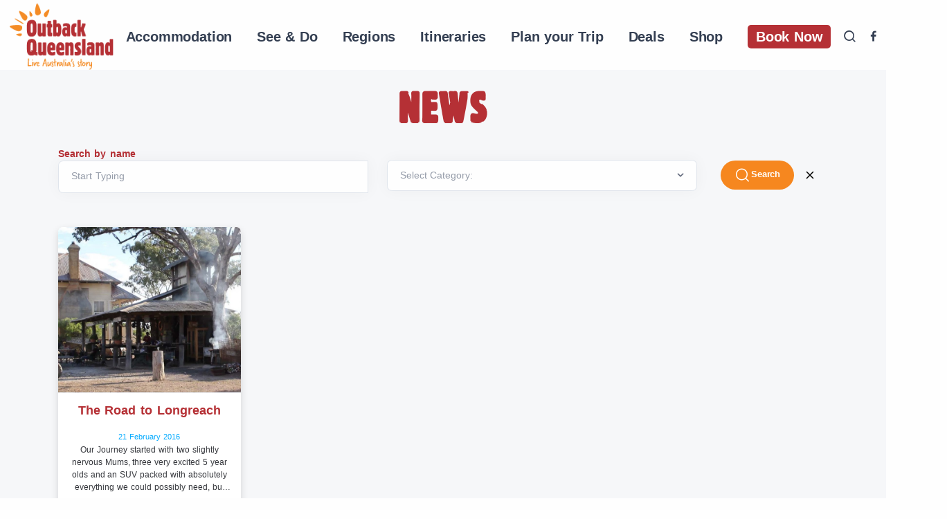

--- FILE ---
content_type: text/html; charset=UTF-8
request_url: https://www.outbackqueensland.com.au/tag/maps/
body_size: 9656
content:
<!doctype html>
<html class="no-js" lang="en-AU">

<head>
    <title>Outback Queensland Maps Archives - Outback Queensland </title>
    <meta charset="UTF-8">
    <meta http-equiv="X-UA-Compatible" content="IE=edge" />
    <meta name="viewport" content="width=device-width,initial-scale=1.0,maximum-scale=1" />
    <meta name="author" content="zoik">
    <link rel="apple-touch-icon" href="https://www.outbackqueensland.com.au/wp-content/themes/zoik/assets/apple-icon-touch.png">
    <link rel="icon" href="https://www.outbackqueensland.com.au/wp-content/themes/zoik/assets/favicon.png">
    <!-- Cart gadget domain config -->
    <script>
    window.BE_gadget_subdomains_config = {
        "outbackqueensland.com.au": ".outbackqueensland.com.au",
        "www.outbackqueensland.com.au": ".outbackqueensland.com.au",
        "book.outbackqueensland.com.au": ".outbackqueensland.com.au",
    };
    </script>
    <meta name='robots' content='index, follow, max-image-preview:large, max-snippet:-1, max-video-preview:-1' />

	<!-- This site is optimized with the Yoast SEO plugin v26.5 - https://yoast.com/wordpress/plugins/seo/ -->
	<link rel="canonical" href="https://www.outbackqueensland.com.au/tag/maps/" />
	<meta property="og:locale" content="en_US" />
	<meta property="og:type" content="article" />
	<meta property="og:title" content="Maps Archives - Outback Queensland" />
	<meta property="og:url" content="https://www.outbackqueensland.com.au/tag/maps/" />
	<meta property="og:site_name" content="Outback Queensland" />
	<meta name="twitter:card" content="summary_large_image" />
	<script type="application/ld+json" class="yoast-schema-graph">{"@context":"https://schema.org","@graph":[{"@type":"CollectionPage","@id":"https://www.outbackqueensland.com.au/tag/maps/","url":"https://www.outbackqueensland.com.au/tag/maps/","name":"Maps Archives - Outback Queensland","isPartOf":{"@id":"https://www.outbackqueensland.com.au/#website"},"primaryImageOfPage":{"@id":"https://www.outbackqueensland.com.au/tag/maps/#primaryimage"},"image":{"@id":"https://www.outbackqueensland.com.au/tag/maps/#primaryimage"},"thumbnailUrl":"https://www.outbackqueensland.com.au/wp-content/uploads/2023/04/mitchell-camp-kitchen-1024x576-1.jpg","breadcrumb":{"@id":"https://www.outbackqueensland.com.au/tag/maps/#breadcrumb"},"inLanguage":"en-AU"},{"@type":"ImageObject","inLanguage":"en-AU","@id":"https://www.outbackqueensland.com.au/tag/maps/#primaryimage","url":"https://www.outbackqueensland.com.au/wp-content/uploads/2023/04/mitchell-camp-kitchen-1024x576-1.jpg","contentUrl":"https://www.outbackqueensland.com.au/wp-content/uploads/2023/04/mitchell-camp-kitchen-1024x576-1.jpg","width":1024,"height":576},{"@type":"BreadcrumbList","@id":"https://www.outbackqueensland.com.au/tag/maps/#breadcrumb","itemListElement":[{"@type":"ListItem","position":1,"name":"Home","item":"https://www.outbackqueensland.com.au/"},{"@type":"ListItem","position":2,"name":"Maps"}]},{"@type":"WebSite","@id":"https://www.outbackqueensland.com.au/#website","url":"https://www.outbackqueensland.com.au/","name":"Outback Queensland","description":"Live Australia&#039;s Story","potentialAction":[{"@type":"SearchAction","target":{"@type":"EntryPoint","urlTemplate":"https://www.outbackqueensland.com.au/?s={search_term_string}"},"query-input":{"@type":"PropertyValueSpecification","valueRequired":true,"valueName":"search_term_string"}}],"inLanguage":"en-AU"}]}</script>
	<!-- / Yoast SEO plugin. -->


<link rel="alternate" type="application/rss+xml" title="Outback Queensland &raquo; Maps Tag Feed" href="https://www.outbackqueensland.com.au/tag/maps/feed/" />
<!-- ADD HEADER SCRIPT -->
<!-- Google Tag Manager -->
<script>
(function(w, d, s, l, i) {
    w[l] = w[l] || [];
    w[l].push({
        'gtm.start': new Date().getTime(),
        event: 'gtm.js'
    });
    var f = d.getElementsByTagName(s)[0],
        j = d.createElement(s),
        dl = l != 'dataLayer' ? '&l=' + l : '';
    j.async = true;
    j.src =
        'https://www.googletagmanager.com/gtm.js?id=' + i + dl;
    f.parentNode.insertBefore(j, f);
})(window, document, 'script', 'dataLayer', 'GTM-NVBGL5K');
</script>
<!-- End Google Tag Manager -->
<!-- Meta Pixel Code -->
<script>
! function(f, b, e, v, n, t, s) {
    if (f.fbq) return;
    n = f.fbq = function() {
        n.callMethod ?
            n.callMethod.apply(n, arguments) : n.queue.push(arguments)
    };
    if (!f._fbq) f._fbq = n;
    n.push = n;
    n.loaded = !0;
    n.version = '2.0';
    n.queue = [];
    t = b.createElement(e);
    t.async = !0;
    t.src = v;
    s = b.getElementsByTagName(e)[0];
    s.parentNode.insertBefore(t, s)
}(window, document, 'script',
    'https://connect.facebook.net/en_US/fbevents.js');
fbq('init', '355067891690653');
fbq('track', 'PageView');
</script>
<noscript><img height="1" width="1" style="display:none"
        src="https://www.facebook.com/tr?id=355067891690653&ev=PageView&noscript=1" /></noscript>
<!-- End Meta Pixel Code -->

<style id='wp-img-auto-sizes-contain-inline-css' type='text/css'>
img:is([sizes=auto i],[sizes^="auto," i]){contain-intrinsic-size:3000px 1500px}
/*# sourceURL=wp-img-auto-sizes-contain-inline-css */
</style>

<link rel='stylesheet' id='wp-block-library-css' href='https://www.outbackqueensland.com.au/wp-includes/css/dist/block-library/style.min.css' type='text/css' media='all' />
<style id='wp-block-heading-inline-css' type='text/css'>
h1:where(.wp-block-heading).has-background,h2:where(.wp-block-heading).has-background,h3:where(.wp-block-heading).has-background,h4:where(.wp-block-heading).has-background,h5:where(.wp-block-heading).has-background,h6:where(.wp-block-heading).has-background{padding:1.25em 2.375em}h1.has-text-align-left[style*=writing-mode]:where([style*=vertical-lr]),h1.has-text-align-right[style*=writing-mode]:where([style*=vertical-rl]),h2.has-text-align-left[style*=writing-mode]:where([style*=vertical-lr]),h2.has-text-align-right[style*=writing-mode]:where([style*=vertical-rl]),h3.has-text-align-left[style*=writing-mode]:where([style*=vertical-lr]),h3.has-text-align-right[style*=writing-mode]:where([style*=vertical-rl]),h4.has-text-align-left[style*=writing-mode]:where([style*=vertical-lr]),h4.has-text-align-right[style*=writing-mode]:where([style*=vertical-rl]),h5.has-text-align-left[style*=writing-mode]:where([style*=vertical-lr]),h5.has-text-align-right[style*=writing-mode]:where([style*=vertical-rl]),h6.has-text-align-left[style*=writing-mode]:where([style*=vertical-lr]),h6.has-text-align-right[style*=writing-mode]:where([style*=vertical-rl]){rotate:180deg}
/*# sourceURL=https://www.outbackqueensland.com.au/wp-includes/blocks/heading/style.min.css */
</style>
<style id='wp-block-paragraph-inline-css' type='text/css'>
.is-small-text{font-size:.875em}.is-regular-text{font-size:1em}.is-large-text{font-size:2.25em}.is-larger-text{font-size:3em}.has-drop-cap:not(:focus):first-letter{float:left;font-size:8.4em;font-style:normal;font-weight:100;line-height:.68;margin:.05em .1em 0 0;text-transform:uppercase}body.rtl .has-drop-cap:not(:focus):first-letter{float:none;margin-left:.1em}p.has-drop-cap.has-background{overflow:hidden}:root :where(p.has-background){padding:1.25em 2.375em}:where(p.has-text-color:not(.has-link-color)) a{color:inherit}p.has-text-align-left[style*="writing-mode:vertical-lr"],p.has-text-align-right[style*="writing-mode:vertical-rl"]{rotate:180deg}
/*# sourceURL=https://www.outbackqueensland.com.au/wp-includes/blocks/paragraph/style.min.css */
</style>
<style id='global-styles-inline-css' type='text/css'>
:root{--wp--preset--aspect-ratio--square: 1;--wp--preset--aspect-ratio--4-3: 4/3;--wp--preset--aspect-ratio--3-4: 3/4;--wp--preset--aspect-ratio--3-2: 3/2;--wp--preset--aspect-ratio--2-3: 2/3;--wp--preset--aspect-ratio--16-9: 16/9;--wp--preset--aspect-ratio--9-16: 9/16;--wp--preset--color--black: #23272f;--wp--preset--color--cyan-bluish-gray: #abb8c3;--wp--preset--color--white: #ffffff;--wp--preset--color--pale-pink: #f78da7;--wp--preset--color--vivid-red: #cf2e2e;--wp--preset--color--luminous-vivid-orange: #ff6900;--wp--preset--color--luminous-vivid-amber: #fcb900;--wp--preset--color--light-green-cyan: #7bdcb5;--wp--preset--color--vivid-green-cyan: #00d084;--wp--preset--color--pale-cyan-blue: #8ed1fc;--wp--preset--color--vivid-cyan-blue: #0693e3;--wp--preset--color--vivid-purple: #9b51e0;--wp--preset--color--orange: #cd6321;--wp--preset--color--redochre: #be1e2d;--wp--preset--color--green: #69C41B;--wp--preset--gradient--vivid-cyan-blue-to-vivid-purple: linear-gradient(135deg,rgb(6,147,227) 0%,rgb(155,81,224) 100%);--wp--preset--gradient--light-green-cyan-to-vivid-green-cyan: linear-gradient(135deg,rgb(122,220,180) 0%,rgb(0,208,130) 100%);--wp--preset--gradient--luminous-vivid-amber-to-luminous-vivid-orange: linear-gradient(135deg,rgb(252,185,0) 0%,rgb(255,105,0) 100%);--wp--preset--gradient--luminous-vivid-orange-to-vivid-red: linear-gradient(135deg,rgb(255,105,0) 0%,rgb(207,46,46) 100%);--wp--preset--gradient--very-light-gray-to-cyan-bluish-gray: linear-gradient(135deg,rgb(238,238,238) 0%,rgb(169,184,195) 100%);--wp--preset--gradient--cool-to-warm-spectrum: linear-gradient(135deg,rgb(74,234,220) 0%,rgb(151,120,209) 20%,rgb(207,42,186) 40%,rgb(238,44,130) 60%,rgb(251,105,98) 80%,rgb(254,248,76) 100%);--wp--preset--gradient--blush-light-purple: linear-gradient(135deg,rgb(255,206,236) 0%,rgb(152,150,240) 100%);--wp--preset--gradient--blush-bordeaux: linear-gradient(135deg,rgb(254,205,165) 0%,rgb(254,45,45) 50%,rgb(107,0,62) 100%);--wp--preset--gradient--luminous-dusk: linear-gradient(135deg,rgb(255,203,112) 0%,rgb(199,81,192) 50%,rgb(65,88,208) 100%);--wp--preset--gradient--pale-ocean: linear-gradient(135deg,rgb(255,245,203) 0%,rgb(182,227,212) 50%,rgb(51,167,181) 100%);--wp--preset--gradient--electric-grass: linear-gradient(135deg,rgb(202,248,128) 0%,rgb(113,206,126) 100%);--wp--preset--gradient--midnight: linear-gradient(135deg,rgb(2,3,129) 0%,rgb(40,116,252) 100%);--wp--preset--font-size--small: 13px;--wp--preset--font-size--medium: 20px;--wp--preset--font-size--large: 36px;--wp--preset--font-size--x-large: 42px;--wp--preset--spacing--20: 0.44rem;--wp--preset--spacing--30: 0.67rem;--wp--preset--spacing--40: 1rem;--wp--preset--spacing--50: 1.5rem;--wp--preset--spacing--60: 2.25rem;--wp--preset--spacing--70: 3.38rem;--wp--preset--spacing--80: 5.06rem;--wp--preset--shadow--natural: 6px 6px 9px rgba(0, 0, 0, 0.2);--wp--preset--shadow--deep: 12px 12px 50px rgba(0, 0, 0, 0.4);--wp--preset--shadow--sharp: 6px 6px 0px rgba(0, 0, 0, 0.2);--wp--preset--shadow--outlined: 6px 6px 0px -3px rgb(255, 255, 255), 6px 6px rgb(0, 0, 0);--wp--preset--shadow--crisp: 6px 6px 0px rgb(0, 0, 0);}:where(.is-layout-flex){gap: 0.5em;}:where(.is-layout-grid){gap: 0.5em;}body .is-layout-flex{display: flex;}.is-layout-flex{flex-wrap: wrap;align-items: center;}.is-layout-flex > :is(*, div){margin: 0;}body .is-layout-grid{display: grid;}.is-layout-grid > :is(*, div){margin: 0;}:where(.wp-block-columns.is-layout-flex){gap: 2em;}:where(.wp-block-columns.is-layout-grid){gap: 2em;}:where(.wp-block-post-template.is-layout-flex){gap: 1.25em;}:where(.wp-block-post-template.is-layout-grid){gap: 1.25em;}.has-black-color{color: var(--wp--preset--color--black) !important;}.has-cyan-bluish-gray-color{color: var(--wp--preset--color--cyan-bluish-gray) !important;}.has-white-color{color: var(--wp--preset--color--white) !important;}.has-pale-pink-color{color: var(--wp--preset--color--pale-pink) !important;}.has-vivid-red-color{color: var(--wp--preset--color--vivid-red) !important;}.has-luminous-vivid-orange-color{color: var(--wp--preset--color--luminous-vivid-orange) !important;}.has-luminous-vivid-amber-color{color: var(--wp--preset--color--luminous-vivid-amber) !important;}.has-light-green-cyan-color{color: var(--wp--preset--color--light-green-cyan) !important;}.has-vivid-green-cyan-color{color: var(--wp--preset--color--vivid-green-cyan) !important;}.has-pale-cyan-blue-color{color: var(--wp--preset--color--pale-cyan-blue) !important;}.has-vivid-cyan-blue-color{color: var(--wp--preset--color--vivid-cyan-blue) !important;}.has-vivid-purple-color{color: var(--wp--preset--color--vivid-purple) !important;}.has-black-background-color{background-color: var(--wp--preset--color--black) !important;}.has-cyan-bluish-gray-background-color{background-color: var(--wp--preset--color--cyan-bluish-gray) !important;}.has-white-background-color{background-color: var(--wp--preset--color--white) !important;}.has-pale-pink-background-color{background-color: var(--wp--preset--color--pale-pink) !important;}.has-vivid-red-background-color{background-color: var(--wp--preset--color--vivid-red) !important;}.has-luminous-vivid-orange-background-color{background-color: var(--wp--preset--color--luminous-vivid-orange) !important;}.has-luminous-vivid-amber-background-color{background-color: var(--wp--preset--color--luminous-vivid-amber) !important;}.has-light-green-cyan-background-color{background-color: var(--wp--preset--color--light-green-cyan) !important;}.has-vivid-green-cyan-background-color{background-color: var(--wp--preset--color--vivid-green-cyan) !important;}.has-pale-cyan-blue-background-color{background-color: var(--wp--preset--color--pale-cyan-blue) !important;}.has-vivid-cyan-blue-background-color{background-color: var(--wp--preset--color--vivid-cyan-blue) !important;}.has-vivid-purple-background-color{background-color: var(--wp--preset--color--vivid-purple) !important;}.has-black-border-color{border-color: var(--wp--preset--color--black) !important;}.has-cyan-bluish-gray-border-color{border-color: var(--wp--preset--color--cyan-bluish-gray) !important;}.has-white-border-color{border-color: var(--wp--preset--color--white) !important;}.has-pale-pink-border-color{border-color: var(--wp--preset--color--pale-pink) !important;}.has-vivid-red-border-color{border-color: var(--wp--preset--color--vivid-red) !important;}.has-luminous-vivid-orange-border-color{border-color: var(--wp--preset--color--luminous-vivid-orange) !important;}.has-luminous-vivid-amber-border-color{border-color: var(--wp--preset--color--luminous-vivid-amber) !important;}.has-light-green-cyan-border-color{border-color: var(--wp--preset--color--light-green-cyan) !important;}.has-vivid-green-cyan-border-color{border-color: var(--wp--preset--color--vivid-green-cyan) !important;}.has-pale-cyan-blue-border-color{border-color: var(--wp--preset--color--pale-cyan-blue) !important;}.has-vivid-cyan-blue-border-color{border-color: var(--wp--preset--color--vivid-cyan-blue) !important;}.has-vivid-purple-border-color{border-color: var(--wp--preset--color--vivid-purple) !important;}.has-vivid-cyan-blue-to-vivid-purple-gradient-background{background: var(--wp--preset--gradient--vivid-cyan-blue-to-vivid-purple) !important;}.has-light-green-cyan-to-vivid-green-cyan-gradient-background{background: var(--wp--preset--gradient--light-green-cyan-to-vivid-green-cyan) !important;}.has-luminous-vivid-amber-to-luminous-vivid-orange-gradient-background{background: var(--wp--preset--gradient--luminous-vivid-amber-to-luminous-vivid-orange) !important;}.has-luminous-vivid-orange-to-vivid-red-gradient-background{background: var(--wp--preset--gradient--luminous-vivid-orange-to-vivid-red) !important;}.has-very-light-gray-to-cyan-bluish-gray-gradient-background{background: var(--wp--preset--gradient--very-light-gray-to-cyan-bluish-gray) !important;}.has-cool-to-warm-spectrum-gradient-background{background: var(--wp--preset--gradient--cool-to-warm-spectrum) !important;}.has-blush-light-purple-gradient-background{background: var(--wp--preset--gradient--blush-light-purple) !important;}.has-blush-bordeaux-gradient-background{background: var(--wp--preset--gradient--blush-bordeaux) !important;}.has-luminous-dusk-gradient-background{background: var(--wp--preset--gradient--luminous-dusk) !important;}.has-pale-ocean-gradient-background{background: var(--wp--preset--gradient--pale-ocean) !important;}.has-electric-grass-gradient-background{background: var(--wp--preset--gradient--electric-grass) !important;}.has-midnight-gradient-background{background: var(--wp--preset--gradient--midnight) !important;}.has-small-font-size{font-size: var(--wp--preset--font-size--small) !important;}.has-medium-font-size{font-size: var(--wp--preset--font-size--medium) !important;}.has-large-font-size{font-size: var(--wp--preset--font-size--large) !important;}.has-x-large-font-size{font-size: var(--wp--preset--font-size--x-large) !important;}
/*# sourceURL=global-styles-inline-css */
</style>

<style id='classic-theme-styles-inline-css' type='text/css'>
/*! This file is auto-generated */
.wp-block-button__link{color:#fff;background-color:#32373c;border-radius:9999px;box-shadow:none;text-decoration:none;padding:calc(.667em + 2px) calc(1.333em + 2px);font-size:1.125em}.wp-block-file__button{background:#32373c;color:#fff;text-decoration:none}
/*# sourceURL=/wp-includes/css/classic-themes.min.css */
</style>
<link rel='stylesheet' id='plugins-css' href='https://www.outbackqueensland.com.au/wp-content/themes/zoik/assets/css/plugins.css' type='text/css' media='all' />
<link rel='stylesheet' id='theme-style-css' href='https://www.outbackqueensland.com.au/wp-content/themes/zoik/assets/css/style.css' type='text/css' media='all' />
<link rel='stylesheet' id='style-css' href='https://www.outbackqueensland.com.au/wp-content/themes/zoik/style.css' type='text/css' media='all' />
</head>

<body data-rsssl=1>
    <div class="content-wrapper">

        <header class="wrapper">

            <nav class="navbar navbar-expand-lg center-nav transparent caret-none">
                <div class="container-fluid flex-lg-row flex-nowrap align-items-center">
                    <div class="navbar-brand w-100">
                        <a href="https://www.outbackqueensland.com.au/">
                            <img class="logo-dark"
                                src="https://www.outbackqueensland.com.au/wp-content/themes/zoik/assets/outback/outback-logo.png"
                                srcset="https://www.outbackqueensland.com.au/wp-content/themes/zoik/assets/outback/outback-logo.png"
                                alt="" />
                            <img class="logo-light"
                                src="https://www.outbackqueensland.com.au/wp-content/themes/zoik/assets/outback/outback-logo.png"
                                srcset="https://www.outbackqueensland.com.au/wp-content/themes/zoik/assets/outback/outback-logo.png"
                                alt="" />
                        </a>
                    </div>
                    <div class="navbar-collapse offcanvas offcanvas-nav offcanvas-start">
                        <div class="offcanvas-header d-lg-none">
                            <h3 class="text-white fs-30 mb-0">Outback QLD</h3>
                            <button type="button" class="btn-close btn-close-white" data-bs-dismiss="offcanvas"
                                aria-label="Close"></button>
                        </div>
                        <div class="offcanvas-body ms-lg-auto d-flex flex-column h-100">
                            <ul class="navbar-nav">
                                                                                                <li class="nav-item dropdown">

                                                                                                                                                <a class="nav-link"
                                        href="https://www.outbackqueensland.com.au/accommodation/">Accommodation</a>
                                                                                                        <li class="nav-item dropdown">

                                                                                                            <a class="nav-link" href=""
                                        data-bs-toggle="dropdown">See &amp; Do</a>

                                    <ul class="dropdown-menu">

                                                                                
                                                                                                                        <li class="nav-item"><a class="dropdown-item"
                                                href="https://www.outbackqueensland.com.au/attractions/">Attractions</a>
                                        </li>
                                                                                
                                                                                                                        <li class="nav-item"><a class="dropdown-item"
                                                href="https://www.outbackqueensland.com.au/tours">Tours</a>
                                        </li>
                                                                                
                                                                                                                        <li class="nav-item"><a class="dropdown-item"
                                                href="https://www.outbackqueensland.com.au/experiences/dinosaurs/">Dinosaurs</a>
                                        </li>
                                                                                
                                                                                                                        <li class="nav-item"><a class="dropdown-item"
                                                href="https://www.outbackqueensland.com.au/event">Events</a>
                                        </li>
                                                                                
                                                                                                                        <li class="nav-item"><a class="dropdown-item"
                                                href="https://www.outbackqueensland.com.au/food_and_drink">Food and drink</a>
                                        </li>
                                                                                
                                                                                                                        <li class="nav-item"><a class="dropdown-item"
                                                href="https://www.outbackqueensland.com.au/experiences/wellness-way-hot-springs-trail/">Wellness Way - Hot Springs</a>
                                        </li>
                                                                                
                                                                                                                        <li class="nav-item"><a class="dropdown-item"
                                                href="https://www.outbackqueensland.com.au/experiences/accessible-outback-queensland/">Accessible Outback</a>
                                        </li>
                                                                                                                                                            </ul>


                                                                                                        <li class="nav-item dropdown">

                                                                                                            <a class="nav-link" href=""
                                        data-bs-toggle="dropdown">Regions</a>

                                    <ul class="dropdown-menu">

                                                                                
                                                                                                                        <li class="nav-item"><a class="dropdown-item"
                                                href="https://www.outbackqueensland.com.au/our-region/">Our Regions</a>
                                        </li>
                                                                                
                                                                                                                        <li class="nav-item"><a class="dropdown-item"
                                                href="https://www.outbackqueensland.com.au/regions/north-west/">North West</a>
                                        </li>
                                                                                
                                                                                                                        <li class="nav-item"><a class="dropdown-item"
                                                href="https://www.outbackqueensland.com.au/regions/central-west/">Central West</a>
                                        </li>
                                                                                
                                                                                                                        <li class="nav-item"><a class="dropdown-item"
                                                href="https://www.outbackqueensland.com.au/regions/south-west/">South West</a>
                                        </li>
                                                                                
                                                                                                                        <li class="nav-item"><a class="dropdown-item"
                                                href="https://www.outbackqueensland.com.au/regions/far-west/">Far West</a>
                                        </li>
                                                                                
                                                                                                                        <li class="nav-item"><a class="dropdown-item"
                                                href="https://www.outbackqueensland.com.au/regions/east">Eastern</a>
                                        </li>
                                                                                
                                                                                                                        <li class="nav-item"><a class="dropdown-item"
                                                href="https://www.outbackqueensland.com.au/town">View all Outback towns</a>
                                        </li>
                                                                                                                                                            </ul>


                                                                                                        <li class="nav-item dropdown">

                                                                                                                                                <a class="nav-link"
                                        href="https://www.outbackqueensland.com.au/drives/">Itineraries</a>
                                                                                                        <li class="nav-item dropdown">

                                                                                                            <a class="nav-link" href=""
                                        data-bs-toggle="dropdown">Plan your Trip</a>

                                    <ul class="dropdown-menu">

                                                                                
                                                                                                                        <li class="nav-item"><a class="dropdown-item"
                                                href="https://www.outbackqueensland.com.au/maps">Map of Queensland</a>
                                        </li>
                                                                                
                                                                                                                        <li class="nav-item"><a class="dropdown-item"
                                                href="https://www.outbackqueensland.com.au/news">Outback Stories</a>
                                        </li>
                                                                                
                                                                                                                        <li class="nav-item"><a class="dropdown-item"
                                                href="https://www.outbackqueensland.com.au/getting-to-the-outback">Getting to the Outback</a>
                                        </li>
                                                                                
                                                                                                                        <li class="nav-item"><a class="dropdown-item"
                                                href="https://www.outbackqueensland.com.au/travel-distances/"> Travel Distances</a>
                                        </li>
                                                                                
                                                                                                                        <li class="nav-item"><a class="dropdown-item"
                                                href="https://www.outbackqueensland.com.au/rail-experiences/">Rail Experiences</a>
                                        </li>
                                                                                
                                                                                                                        <li class="nav-item"><a class="dropdown-item"
                                                href="https://www.outbackqueensland.com.au/bus-services/">Bus Services</a>
                                        </li>
                                                                                
                                                                                                                        <li class="nav-item"><a class="dropdown-item"
                                                href="https://www.outbackqueensland.com.au/air-connections/">Air Connections</a>
                                        </li>
                                                                                
                                                                                                                        <li class="nav-item"><a class="dropdown-item"
                                                href="https://www.outbackqueensland.com.au/travellers-tips/">Traveller’s Tips</a>
                                        </li>
                                                                                
                                                                                                                        <li class="nav-item"><a class="dropdown-item"
                                                href="https://www.outbackqueensland.com.au/outback-travellers-guide/">Outback Traveller’s Guide</a>
                                        </li>
                                                                                
                                                                                                                        <li class="nav-item"><a class="dropdown-item"
                                                href="https://www.outbackqueensland.com.au/drive-outback-queensland/">Drive Outback Queensland Guide</a>
                                        </li>
                                                                                
                                                                                                                        <li class="nav-item"><a class="dropdown-item"
                                                href="https://www.outbackqueensland.com.au/information_services/">Visitor Information Centres</a>
                                        </li>
                                                                                
                                                                                                                        <li class="nav-item"><a class="dropdown-item"
                                                href="https://www.outbackqueensland.com.au/outback-faqs/">Outback FAQs</a>
                                        </li>
                                                                                
                                                                                                                        <li class="nav-item"><a class="dropdown-item"
                                                href="https://www.outbackqueensland.com.au/outback-communication/">Outback Communication</a>
                                        </li>
                                                                                
                                                                                                                        <li class="nav-item"><a class="dropdown-item"
                                                href="https://www.outbackqueensland.com.au/keep-up-to-date-with-outback-queensland/">Outback Newsletters</a>
                                        </li>
                                                                                
                                                                                                                        <li class="nav-item"><a class="dropdown-item"
                                                href="https://roadconditions.racq.com.au/">RACQ Road Conditions</a>
                                        </li>
                                                                                
                                                                                                                        <li class="nav-item"><a class="dropdown-item"
                                                href="http://goo.gl/B3ZuHy">Weather and Warnings</a>
                                        </li>
                                                                                
                                                                                                                        <li class="nav-item"><a class="dropdown-item"
                                                href="https://toiletmap.gov.au/">Public Toilets</a>
                                        </li>
                                                                                                                                                            </ul>


                                                                                                        <li class="nav-item dropdown">

                                                                                                                                                <a class="nav-link"
                                        href="https://www.outbackqueensland.com.au/deals/">Deals</a>
                                                                                                        <li class="nav-item dropdown">

                                                                                                                                                <a class="nav-link"
                                        href="https://www.outbackqueensland.com.au/shop/">Shop</a>
                                                                                                        </li>
                                                                <li><a class="nav-link" href="https://bookings.outbackqueensland.com.au/">
                                        <span
                                            style="border-radius:5px; background-color:#b53035 !important; padding:6px 12px; color:#fff;">
                                            Book Now
                                        </span>
                                    </a>
                                </li>
                            </ul>
                            <!-- /.navbar-nav -->
                            <div class="offcanvas-footer d-lg-none">
                                <div>

                                    <br /> Outback Queensland <br />
                                    <nav class="nav social social-white mt-4">
                                                                                                                        <a href="https://www.facebook.com/OutbackQueensland/"><i
                                                class="uil uil-facebook-f"></i></a>
                                                                                <a href="https://www.instagram.com/outbackqueensland/"><i
                                                class="uil uil-instagram"></i></a>
                                                                                <a href="https://www.youtube.com/user/OutbackQld/videos"><i
                                                class="uil uil-youtube"></i></a>
                                                                                <a href="https://www.linkedin.com/company/outbackqueensland/"><i
                                                class="uil uil-linkedin"></i></a>
                                                                                                                    </nav>
                                    <!-- /.social -->
                                </div>
                            </div>
                            <!-- /.offcanvas-footer -->
                        </div>
                        <!-- /.offcanvas-body -->
                    </div>
                    <!-- /.navbar-collapse -->
                    <div class="navbar-other w-100 d-flex ms-auto">
                        <ul class="navbar-nav flex-row align-items-center ms-auto">
                            <li class="nav-item"><a class="nav-link" data-bs-toggle="offcanvas"
                                    data-bs-target="#offcanvas-search"><i class="uil uil-search"></i></a></li>
                                                                                    <li class="nav-item" style="font-size: 1rem;"><a href="https://www.facebook.com/OutbackQueensland/"><i
                                        class="uil uil-facebook-f"
                                        style="color: #343f52;"></i></a></li>
                                                        <li class="nav-item" style="font-size: 1rem;"><a href="https://www.instagram.com/outbackqueensland/"><i
                                        class="uil uil-instagram"
                                        style="color: #343f52;"></i></a></li>
                                                        <li class="nav-item" style="font-size: 1rem;"><a href="https://www.youtube.com/user/OutbackQld/videos"><i
                                        class="uil uil-youtube"
                                        style="color: #343f52;"></i></a></li>
                                                        <li class="nav-item" style="font-size: 1rem;"><a href="https://www.linkedin.com/company/outbackqueensland/"><i
                                        class="uil uil-linkedin"
                                        style="color: #343f52;"></i></a></li>
                                                        
                            <li class="nav-item d-lg-none">
                                <button class="hamburger offcanvas-nav-btn"><span></span></button>
                            </li>

                        </ul>
                        <!-- /.navbar-nav -->
                    </div>
                    <!-- /.navbar-other -->
                </div>
                <!-- /.container -->
            </nav>
            <!-- /.navbar -->
                        <!-- /.offcanvas -->
            <div class="offcanvas offcanvas-top bg-light" id="offcanvas-search" data-bs-scroll="true">
                <div class="container d-flex flex-row py-6">


                    <form class="search-form w-100" action="https://www.outbackqueensland.com.au" id="searchform-offcanvas"
                        method="get">
                        <input type="text" id="s" name="s" value="" class="form-control"
                            placeholder="What are you looking for mate?">
                    </form>
                    <!-- /.search-form -->
                    <button type="button" value="Search" class="btn-close" data-bs-dismiss="offcanvas"
                        aria-label="Close"></button>
                </div>
                <!-- /.container -->
            </div>
            <!-- /.offcanvas -->
        </header>
<section class="wrapper bg-gray mb-4">
    <div class="container text-center pt-5">
        <h1 class="h1 ob-red ">News</h1>
    </div>

    <!-- ************** SEARCH ************** -->

    <div class="container pt-2 pb-2 pb-md-2">
        <style>
        .card-footer {
            visibility: hidden;
            display: none;
        }

        .card.accombox {
            min-height: 445px;
        }
        </style>
        <form action="//www.outbackqueensland.com.au/tag/maps/" method="get" id="searchform">
            <div class="row">
                <div class="col-md-4 col-xl-5">
                    <div class="form-select-wrapper mb-4">
                        <h5 class="p-0 text-md-start text-center m-0">Search by name</h5>
                                                <div class="form-floating input-group">
                            <input type="text" class="form-control" placeholder="Search by name" id="search-by-name"
                                name="s" value="">
                            <label for="search-by-name">Start Typing</label>
                        </div>
                    </div>
                </div>




                <div class="col-md-4 col-xl-5">
                    <div class="form-select-wrapper mb-4 pt-4">
                        <select class="form-select" aria-label="Default select example" name="category_name"
                            id="category-search">
                            <option selected value="">Select Category:</option>
                            <!-- get all accommodation post type categories for dropdown -->
                            <option value="accessible" >Accessible</option><option value="adels-grove" >Adels Grove</option><option value="adventure" >Adventure</option><option value="adventure-and-outdoors" >Adventure And Outdoors</option><option value="alpha" >Alpha</option><option value="animals" >Animals</option><option value="aramac" >Aramac</option><option value="augathella" >Augathella</option><option value="banana" >Banana</option><option value="barcaldine" >Barcaldine</option><option value="bedourie" >Bedourie</option><option value="betoota" >Betoota</option><option value="biloela" >Biloela</option><option value="birdsville" >Birdsville</option><option value="blackall" >Blackall</option><option value="boulia" >Boulia</option><option value="camooweal" >Camooweal</option><option value="camping" >Camping</option><option value="central-west" >Central West</option><option value="charleville" >Charleville</option><option value="cloncurry" >Cloncurry</option><option value="cobbold-gorge" >Cobbold Gorge</option><option value="corporate-news" >Corporate News</option><option value="culture" >Culture</option><option value="cunnamulla" >Cunnamulla</option><option value="dinosaurs" >Dinosaurs</option><option value="drives" >Drives</option><option value="east" >East</option><option value="eromanga" >Eromanga</option><option value="eulo" >Eulo</option><option value="events" >Events</option><option value="family-outback-holidays" >Family Outback Holidays</option><option value="far-west" >Far West</option><option value="food" >Food</option><option value="glamping" >Glamping</option><option value="gulf-savannah" >Gulf Savannah</option><option value="heritage-and-culture" >Heritage And Culture</option><option value="hughenden" >Hughenden</option><option value="ilfracombe" >Ilfracombe</option><option value="indigenous" >Indigenous</option><option value="julia-creek" >Julia Creek</option><option value="jundah" >Jundah</option><option value="karumba" >Karumba</option><option value="kynuna" >Kynuna</option><option value="longreach" >Longreach</option><option value="luxury" >Luxury</option><option value="mckinlay" >Mckinlay</option><option value="mitchell" >Mitchell</option><option value="morven" >Morven</option><option value="mount-isa" >Mount Isa</option><option value="muttaburra" >Muttaburra</option><option value="north-west" >North West</option><option value="outback-characters" >Outback Characters</option><option value="outback-events" >Outback Events</option><option value="outback-is-open" >Outback Is Open</option><option value="outback-life" >Outback Life</option><option value="outback-pubs" >Outback Pubs</option><option value="prairie" >Prairie</option><option value="quilpie" >Quilpie</option><option value="richmond" >Richmond</option><option value="roma" >Roma</option><option value="south-west" >South West</option><option value="st-george" >St George</option><option value="stonehenge" >Stonehenge</option><option value="sunset-way" >Sunset Way</option><option value="surat" >Surat</option><option value="tambo" >Tambo</option><option value="theodore" >Theodore</option><option value="touring" >Touring</option><option value="tours-itineraries" >Tours &amp; Itineraries</option><option value="uncategorised" >Uncategorised</option><option value="weather" >Weather</option><option value="windorah" >Windorah</option><option value="winton" >Winton</option><option value="yaraka" >Yaraka</option>
                        </select>
                    </div>
                </div>


                <div class="col-md-4 col-xl-2 text-center">
                    <h5 class="hidememobile  m-0 p-0"> &nbsp; </h5>

                    <button class="btn btn-sm btn-ob-orange rounded-pill " type="submit"><img
                            src="https://www.outbackqueensland.com.au/wp-content/themes/zoik/assets/img/look-white.png" class="icon-size">
                        Search</button>
                    <button class="btn btn-sm rounded-pill  px-1" onclick="clearSearch()"><img src="
                https://www.outbackqueensland.com.au/wp-content/themes/zoik/assets/img/clear.png" class="icon-size"></button>
                </div>





            </div>
        </form>

    </div>

    <!-- ************** END SEARCH ************** -->

    <div class="container pt-5 pt-md-5 pb-13 pb-md-15">
        <div class="grid grid-view">
            <div class="row gx-md-4 gy-5 gy-md-5">
                                                <!-- ACCOM BOX -->
                <div class="project item col-md-6 col-lg-4 col-xl-3 px-6 px-md-2 px-lg-2 px-xl-2">
                    <a href="https://www.outbackqueensland.com.au/news/the-road-to-longreach/">
                        <div class="card shadow-dark accombox">
                                                        <div class="card-header accombox"
                                style="background-image:url(https://www.outbackqueensland.com.au/wp-content/uploads/2023/04/mitchell-camp-kitchen-1024x576-1.jpg);background-repeat:no-repeat;"></div>


                            <!-- ACCOM BOX CONTENT -->
                            <div class="d-flex justify-content-center flex-column">
                                <div class="post-header accombox-content text-center px-3 py-3">
                                    <h3 class="maxlines-2">The Road to Longreach</h3>
                                    <small>21 February 2016</small>
                                    <p class="maxlines-4 mb-2">Our Journey started with two slightly nervous Mums, three very excited 5 year olds and an SUV packed with absolutely everything we could possibly need, but most importantly, one red backpack. This red backpack contained all the very important things like my phone charger, the camera charger, the satellite phone that my very protective parents [&hellip;]</p>
                                </div>
                                <div class="accombox-buttons text-center mb-4">
                                    <a href="https://www.outbackqueensland.com.au/news/the-road-to-longreach/"
                                        class="btn btn-sm p-1 px-2 btn-soft-orange rounded-pill">Read More</a>
                                </div>
                            </div>


                        </div>
                    </a>
                </div>

                                <!-- ************** PAGING ************** -->
                                            </div>
        </div>

        <!-- ************** PAGING ************** -->
        <div class="container mt-2 mb-2 py-6">
            
        </div>
    </div>
</section>

<script>
// get the browsers geolocation
// on page load
window.onload = function() {

}

// function to submit the form
function clearSearch() {
    // clear all the form fields
    document.getElementById('search-by-name').value = '';
    document.getElementById('category-search').value = '';

    // window.location.replace(window.location.href.split("?")[0]);
}
</script>

<div class="progress-wrap">
    <svg class="progress-circle svg-content" width="100%" height="100%" viewBox="-1 -1 102 102">
        <path d="M50,1 a49,49 0 0,1 0,98 a49,49 0 0,1 0,-98" />
    </svg>
</div>




<footer class="" style="background-color:#917b8d14; font-size:85%; background-image:url(https://www.outbackqueensland.com.au/wp-content/themes/zoik/assets/outback/footer-splash-left.png);
background-repeat: no-repeat; background-position:left center;">
    <div class="container pt-8 pt-md-8 pb-8 pb-md-8">
        <div class="d-lg-flex flex-row align-items-lg-center">
            <h2 class="mb-6 mb-lg-0 pe-xl-16 pe-xxl-25 ob-red subscribe">Get the latest Outback news, deals and
                offers in your inbox.
            </h2>
            <a href="https://www.outbackqueensland.com.au/keep-up-to-date-with-outback-queensland/"
                class="btn btn-gradient gradient-6 rounded-pill mb-0 text-nowrap">Subscribe
                now
            </a>
        </div>






        <!--/div -->
        <hr class="mt-11 mb-12" />

        <div class="row gy-6 gy-lg-0">
            <div class="col-6 col-md-4 col-lg-3">
                <div class="widget">
                    

                    <p class="fs-12 pt-2" style="opacity:.4; margin:0px;">

                    <nav class="nav social">

                                                                        <a href="https://www.facebook.com/OutbackQueensland/" target="_blank"><i
                                class="uil uil-facebook-f"></i></a>
                                                <a href="https://www.instagram.com/outbackqueensland/" target="_blank"><i
                                class="uil uil-instagram"></i></a>
                                                <a href="https://www.youtube.com/user/OutbackQld/videos" target="_blank"><i
                                class="uil uil-youtube"></i></a>
                                                <a href="https://www.linkedin.com/company/outbackqueensland/" target="_blank"><i
                                class="uil uil-linkedin"></i></a>
                                                

                    </nav>
                    <!-- /.social -->
                </div>
                <!-- /.widget -->
            </div>
            <!-- /column -->
            <div class="col-6  col-md-4 col-lg-3">
                <div class="widget">
                    <p class="widget-title mb-1 ob-black">News and Resources</p>
                                        

                                                            <a href="https://www.outbackqueensland.com.au/corporate-news/"
                        class="footer-links ">Industry news</a>

                                        

                                                            <a href="https://www.outbackqueensland.com.au/about-outback-queensland-tourism/"
                        class="footer-links ">About Outback Queensland</a>

                                        

                                                            <a href="https://www.outbackqueensland.com.au/meet-the-team/"
                        class="footer-links ">Meet the Team</a>

                                        

                                                            <a href="https://www.outbackqueensland.com.au/oqta-membership/"
                        class="footer-links ">OQTA Membership</a>

                                        

                                                            <a href="https://www.outbackqueensland.com.au/trade-media-resources/"
                        class="footer-links ">Trade &amp; Media Resources</a>

                                        

                                                            <a href="https://www.outbackqueensland.com.au/meet-our-directors/"
                        class="footer-links ">Meet our Directors</a>

                                        

                                                            <a href="https://www.outbackqueensland.com.au/keep-up-to-date-with-outback-queensland/"
                        class="footer-links ">Regular Newsletters</a>

                                        

                                                            <a href="https://www.outbackqueensland.com.au/contact-us/"
                        class="footer-links ">Contact us</a>

                                                            
                </div>
                <!-- /.widget -->
            </div>
            <!-- /column -->
            <div class="col-6 col-md-4 col-lg-3">
                <div class="widget">
                    <p class="widget-title  mb-1 ob-black">Travel Information
                    </p>
                                        

                                                            <a href="https://www.outbackqueensland.com.au/travellers-tips/"
                        class="footer-links ">Traveller's Tips</a>

                                        

                                                            <a href="https://www.outbackqueensland.com.au/travel-distances/"
                        class="footer-links ">Travel Distances</a>

                                        

                                                            <a href="https://www.outbackqueensland.com.au/outback-travellers-guide/"
                        class="footer-links ">Outback Traveller's Guide</a>

                                        

                                                            <a href="https://roadconditions.racq.com.au/"
                        class="footer-links ">RACQ Road Conditions</a>

                                        

                                                            <a href="http://toiletmap.gov.au/"
                        class="footer-links ">Public toilets</a>

                                        

                                                            <a href="https://www.outbackqueensland.com.au/outback-communication/"
                        class="footer-links ">Outback Communication</a>

                                        

                                                            <a href="http://goo.gl/B3ZuHy"
                        class="footer-links ">Weather and Warnings</a>

                                                                            </div>
                <!-- /.widget -->
            </div>
            <!-- /column -->
            <div class="col-6 col-md-12 col-lg-3">
                <div class="widget">
                    <p class="widget-title mb-1 ob-black">Our corporate supporters
                    </p>

                    <div class="newsletter-wrapper">


                                                                        
                        <a href="https://teq.queensland.com/au/en/industry"><img
                                src="https://www.outbackqueensland.com.au/wp-content/uploads/2025/08/TEQ_bw.png" class="supporters-logos"
                                alt="supporters logos"></a>

                        
                                                
                        <a href="https://www.rex.com.au/"><img
                                src="https://www.outbackqueensland.com.au/wp-content/uploads/2025/08/rex-airline-bw.png" class="supporters-logos"
                                alt="supporters logos"></a>

                        
                                                
                        <!-- Begin Mailchimp Signup Form -->
                        <!-- 
                        <img src="https://www.outbackqueensland.com.au/wp-content/themes/zoik/assets/outback/rex-logo.png"
                            class="qld-gov-png">
                        <img src="https://www.outbackqueensland.com.au/wp-content/themes/zoik/assets/outback/TEQ_bw.png" class="eq-bw-png"> -->
                        <!--End mc_embed_signup-->
                    </div>
                    <!-- /.newsletter-wrapper -->
                </div>
                <!-- /.widget -->
            </div>
            <!-- /column -->
        </div>
        <!--/.row -->
        <div class="col-12 text-center mt-8">
            <p class="copyright">
                © 2025 OQTA. All rights reserved. <a href="https://www.outbackqueensland.com.au/privacy-policy/">Privacy Policy</a>. <a href="https://www.zoik.com.au">Site by Zoik</a>
            </p>
        </div>
    </div>
    <!-- /.container -->
</footer>

























<!-- Close content wrapper in header -->
</div>

<script type="speculationrules">
{"prefetch":[{"source":"document","where":{"and":[{"href_matches":"/*"},{"not":{"href_matches":["/wp-*.php","/wp-admin/*","/wp-content/uploads/*","/wp-content/*","/wp-content/plugins/*","/wp-content/themes/zoik/*","/*\\?(.+)"]}},{"not":{"selector_matches":"a[rel~=\"nofollow\"]"}},{"not":{"selector_matches":".no-prefetch, .no-prefetch a"}}]},"eagerness":"conservative"}]}
</script>
<!-- ADD FOOTER SCRIPT -->
<script type="text/javascript" src="https://www.outbackqueensland.com.au/wp-content/themes/zoik/assets/js/plugins.js" id="my-plugins-js"></script>
<script type="text/javascript" src="https://www.outbackqueensland.com.au/wp-content/themes/zoik/assets/js/theme.js" id="my-theme-js"></script>
</body>

</html>

<!-- Page cached by LiteSpeed Cache 7.6.2 on 2026-01-24 00:38:09 -->

--- FILE ---
content_type: text/css
request_url: https://www.outbackqueensland.com.au/wp-content/themes/zoik/style.css
body_size: 5158
content:
/*
Theme Name: ZOIK THEME
Description: ZOIK THEME
Version: 1.0
Author: James
Author URI: http://www.zoik.com.au
*/
@font-face {
  font-family: "Alive";
  src: url("assets/fonts/alive/alive-webfont.eot");
  src: url("assets/fonts/alive/alive-webfont.eot?#iefix")
      format("embedded-opentype"),
    url("assets/fonts/alive/alive-webfont.woff2") format("woff2"),
    url("assets/fonts/alive/alive-webfont.woff") format("woff"),
    url("assets/fonts/alive/alive-webfont.ttf") format("embedded-opentype"),
    url("assets/fonts/alive/alive-webfont.svg#aliveregular") format("svg");
  font-weight: normal;
  font-style: normal;
}
@import url("https://fonts.googleapis.com/css2?family=Open+Sans:ital,wght@0,400;0,500;0,600;0,700;0,800;1,400;1,500;1,600;1,700&family=Source+Sans+Pro:ital,wght@0,300;0,700;1,300;1,700&display=swap");

body {
  font-family: "Open Sans", sans-serif;
  color: #35373c;
}
.alive {
  font-family: "Alive", Helvetica, Arial, sans-serif !important;
}
.pad-content {
  padding: 3% 7%;
}
p.has-small-font-size {
  font-size: 1.2rem;
}
p.has-medium-font-size {
  font-size: 20px;
  line-height: 1.6;
}
p.has-large-font-size {
  font-size: 36px;
  line-height: 1.4;
}
a {
  color: #00aaff;
}
h1,
h2,
h3,
h4,
p.has-x-large-font-size {
  font-size: 42px;
  line-height: 1.4;
}

/* **************  FONTS ************ */
ol,
ul {
  font-weight: 300;
  line-height: 1.7;
  color: #35373c;
}
ul {
  color: #35373c;
}
.container ul {
  color: #000000;
  margin-left: 40px;
}
strong {
  font-weight: bolder;
}
p {
  font-weight: 400;
  line-height: 1.5;
  color: #35373c;
}
.alive {
  font-family: "Alive", "Helvetica Neue", Helvetica, Arial, sans-serif !important;
  text-transform: uppercase !important;
  letter-spacing: 0.05em !important;
}
h1,
.h1 {
  font-size: 2.25rem;
  line-height: 2rem;
  font-family: "Alive", "Helvetica Neue", Helvetica, Arial, sans-serif;
  margin-bottom: 0.9rem;
  word-spacing: -5px;
  text-transform: uppercase;
  letter-spacing: 0.05em;
  color: #be1e2d;
}
h2,
.h2 {
  font-size: 1.4rem;
  margin-bottom: 0.9rem;
  line-height: 1.1;
  color: #be1e2d;
}
h3,
.h3 {
  font-size: 1.1rem;
  margin-bottom: 0.9rem;
  line-height: 1.1;
  color: #be1e2d;
}
h4,
.h4 {
  font-size: 0.86rem;
  margin-bottom: 0.9rem;
  letter-spacing: 0.005em;
}
h5,
.h5 {
  font-size: 0.8rem;
  font-weight: bold;
  margin-bottom: 0.9rem;
  text-transform: inherit;
  line-height: 1.3;
  letter-spacing: 0em;
}
@media (min-width: 601px) {
  h1,
  .h1 {
    font-size: 3.2rem;
    line-height: 3.4rem;
    color: #b53035 !important;
  }
  h2,
  .h2 {
    font-size: 1.8rem;
    line-height: 2rem;
  }
  h3,
  .h3 {
    font-size: 1rem;
    line-height: 1.3rem;
    text-transform: inherit;
    letter-spacing: 0em;
    color: #b53035 !important;
  }
  h4,
  .h4 {
    font-size: 0.8rem;
    line-height: 1.1rem;
    color: #b53035 !important;
  }
  h5,
  .h5 {
    font-size: 0.75rem;
    font-weight: bolder;
    line-height: 1.1rem;
    color: #b53035 !important;
  }
}
@media (min-width: 1201px) {
  h1,
  .h1 {
    font-size: 3.4rem;
    line-height: 3.6rem;
  }
}
.caps {
  text-transform: uppercase;
  word-spacing: -5px;
  letter-spacing: 0.1rem;
}
/* ******************  SLIDER OVERLAY OPACITY BOX *********************  */
.swiper-slide.bg-overlay.overlay-shadow-box-light:before {
  background: rgba(00, 00, 00, 0.5);
}
.swiper-slide.bg-overlay.overlay-shadow-box-light:before {
  background-color: rgba(00, 00, 00, 0.2) !important;
}
.swiper-slide.bg-overlay.overlay-shadow-box-medium:before {
  background-color: rgba(00, 00, 00, 0.4) !important;
}

.swiper-slide.bg-overlay.overlay-shadow-box-dark:before {
  background-color: rgba(00, 00, 00, 0.8) !important;
}

/* ******************  HEADER *********************  */
.logo-light {
  width: 100px;
}
.logo-dark {
  width: 100px;
}
.nav-link {
  font-size: 1.1rem;
}
@media (min-width: 1201px) {
  .logo-light {
    width: 150px;
  }
  .logo-dark {
    width: 150px;
  }
}
/* **************  HOME PAGE FULL VIDEO ************ */

p.getinspired {
  font-size: 1.6rem;
  line-height: 1.1rem;
  color: #b53035 !important;
}
.ob-home-titletext h1 {
  font-size: 3.6rem;
}
.ob-home-titletext h4 {
  font-size: 1.6rem;
}
@media (max-width: 601px) {
  .ob-home-titletext h1 {
    font-size: 1.6rem;
  }
  .ob-home-titletext h4 {
    font-size: 0.98rem;
    font-weight: 400;
  }
}
.img-carousel-slider {
  background-repeat: no-repeat;
  background-position: center center;
  background-size: cover;
  height: 210px;
  border-radius: 8px 8px 0px 0px;
}
#topspots .img-carousel-slider {
  border-radius: 8px 8px 0px 0px;
}

#topspots .swiper-slide.shadow-dark.green {
  border-radius: 8px;
  background-color: rgb(0, 129, 125);
}

#topspots .swiper-slide.shadow-dark {
  border-radius: 8px;
  background-color: #f1f0e8;
  box-shadow: 0 0.55rem 0.85rem rgb(0 0 0 / 15%);
}

#topspots .swiper-slide.shadow-dark:hover {
  box-shadow: inset 0 0 1.15rem rgba(0, 0, 0, 0.15);
  cursor: pointer;
}

.topspots h4 {
  font-size: 0.88rem;
}

.topspots p {
  font-size: 0.68rem;
}

.topspots a {
  color: #f6871f;
}
h1.topspots {
  font-size: 1.3rem;
  color: #be1e2d;
}
img.bestof {
  max-width: 80px;
  top: -16px;
  left: -4px;
  position: absolute;
}

@media (min-width: 601px) {
  .img-carousel-slider {
    height: 250px;
  }
  h1.topspots {
    font-size: 2.1rem;
  }
}

@media (min-width: 1201px) {
  .img-carousel-slider {
    height: 320px;
  }
  h1.topspots {
    font-size: 3.1rem;
  }
  img.bestof {
    max-width: 120px;
    top: -16px;
    left: -16px;
    position: absolute;
  }
}
.homesliderfullimage {
  z-index: 2;
  width: 100%;
  height: 100vh;
  display: flex;
  align-items: center;
  justify-content: center;
  text-align: center;
  flex-direction: column;
}
.shadow-overlay-homeslider {
  z-index: 1;
  position: absolute;
  bottom: 0px;
  top: 0px;
  width: 100%;
  height: 100vh;
  background: linear-gradient(
    180deg,
    rgba(0, 0, 0, 0.6) 0%,
    rgba(0, 0, 0, 0) 100%
  );
}
/* img.newexperience {
  width: 150px;
  top: -17px;
  left: 45.5%;
  position: absolute;
  z-index: 3;
} */

#newexperience h2 {
  font-size: 1.6rem;
}

#newexperience h4 {
  font-size: 0.6rem;
}

#newexperience p {
  font-size: 0.85rem;
}

@media (min-width: 601px) {
  #newexperience h2 {
    font-size: 1.85rem;
  }

  #newexperience h4 {
    font-size: 0.8rem;
  }

  #newexperience p {
    font-size: 1rem;
  }
}

@media (min-width: 1201px) {
  .homesliderfullimage {
    height: 75vh;
  }
  #newexperience h2 {
    font-size: 2.7rem;
  }

  #newexperience p {
    font-size: 1.1rem;
  }
}

/* ACCOMMODATION BOXES */
.card.stay {
  min-height: 300px;
}
.card-header.stay {
  background-size: cover;
  height: 200px;
}
.post-header.stay {
  font-size: 85%;
}
.card.accombox {
  min-height: 500px;
}
.card-header.accombox {
  background-size: cover;
  min-height: 240px;
}
.post-header.accombox-content {
  font-size: 85%;
}
.accombox-content h3 {
}
.accombox-content p {
}
.accombox-buttons {
}
.card-footer.accombox {
}
/* MAX LINES */
.maxlines-1 {
  display: -webkit-box;
  -webkit-line-clamp: 1;
  -webkit-box-orient: vertical;
  overflow: hidden;
}
.maxlines-2 {
  display: -webkit-box;
  -webkit-line-clamp: 2;
  -webkit-box-orient: vertical;
  overflow: hidden;
}
.maxlines-3 {
  display: -webkit-box;
  -webkit-line-clamp: 3;
  -webkit-box-orient: vertical;
  overflow: hidden;
}
.maxlines-4 {
  display: -webkit-box;
  -webkit-line-clamp: 4;
  -webkit-box-orient: vertical;
  overflow: hidden;
}
.maxlines-5 {
  display: -webkit-box;
  -webkit-line-clamp: 5;
  -webkit-box-orient: vertical;
  overflow: hidden;
}
.maxlines-6 {
  display: -webkit-box;
  -webkit-line-clamp: 6;
  -webkit-box-orient: vertical;
  overflow: hidden;
}
.maxlines-7 {
  display: -webkit-box;
  -webkit-line-clamp: 7;
  -webkit-box-orient: vertical;
  overflow: hidden;
}
.maxlines-8 {
  display: -webkit-box;
  -webkit-line-clamp: 8;
  -webkit-box-orient: vertical;
  overflow: hidden;
}
div.maxlines-1 p {
  display: -webkit-box;
  -webkit-line-clamp: 1;
  -webkit-box-orient: vertical;
  overflow: hidden;
  font-size: 88%;
}
div.maxlines-2 p {
  display: -webkit-box;
  -webkit-line-clamp: 2;
  -webkit-box-orient: vertical;
  overflow: hidden;
  font-size: 88%;
}
div.maxlines-3 p {
  display: -webkit-box;
  -webkit-line-clamp: 3;
  -webkit-box-orient: vertical;
  overflow: hidden;
  font-size: 88%;
}
div.maxlines-4 p {
  display: -webkit-box;
  -webkit-line-clamp: 4;
  -webkit-box-orient: vertical;
  overflow: hidden;
  font-size: 88%;
}
div.maxlines-5 p {
  display: -webkit-box;
  -webkit-line-clamp: 5;
  -webkit-box-orient: vertical;
  overflow: hidden;
  font-size: 88%;
}
div.maxlines-6 p {
  display: -webkit-box;
  -webkit-line-clamp: 6;
  -webkit-box-orient: vertical;
  overflow: hidden;
  font-size: 88%;
}
div.maxlines-7 p {
  display: -webkit-box;
  -webkit-line-clamp: 7;
  -webkit-box-orient: vertical;
  overflow: hidden;
  font-size: 88%;
}
div.maxlines-8 p {
  display: -webkit-box;
  -webkit-line-clamp: 8;
  -webkit-box-orient: vertical;
  overflow: hidden;
  font-size: 88%;
}
/* PAGING */

a.page-numbers {
  border: 0;
  padding: 4px 10px;
  border-radius: 0.4rem !important;
  background-color: #fff;
  box-shadow: 0 0.25rem 1.75rem rgb(30 34 40 / 10%);
}
span.page-numbers.current {
  border: 0;
  padding: 4px 10px;
  border-radius: 0.4rem !important;
  background-color: #fff;
  box-shadow: 0 0.25rem 1.75rem rgb(30 34 40 / 10%);
}
/* ************** Search Drive and towns button */
.searchdrives-btn {
  right: 0;
  z-index: 99;
  top: 20vh;
  position: absolute;
  max-width: 28px;
  /* width: 28px;
  text-align: right;
  display: block;
  right: 0;
  z-index: 99;
  top: 20vh;
  position: absolute;
  transform: translate(5px, 0px);
  -webkit-transform: translate(5px, 0px);
  -moz-transform: translate(5px, 0px);
  -ms-transform: translate(5px, 0px);
  -o-transform: translate(5px, 0px); */
}
.searchdrives-btn:hover {
  transform: translate(0px, 0px);
}
@media (min-width: 601px) {
  .searchdrives-btn {
    top: 38vh;
    width: 38px;
  }
}
@media (min-width: 1201px) {
  .searchdrives-btn {
    width: inherit;
    top: 42vh;
  }
}
/* ************** Search Drive and towns button */

.homesliderbtns {
  position: absolute;
  bottom: 5rem;
  left: 50%;
  transform: translateX(-50%);
  z-index: 9999;
  width: 100%;
}
/* ************** WELLNESS PAGE ********************** */

.map-container {
  position: relative;
  width: 100%;
}

#wellness-mapImage {
  width: 100%;
  height: auto;
}

.hotspot {
  width: 30px;
  height: 30px;
  background-image: url("https://www.outbackqueensland.com.au/wp-content/themes/zoik/assets/icon.png");
  background-size: contain;
  position: absolute;
  cursor: pointer;
}

.wellness-popbox {
  padding: 15px;
  max-width: 300px;
}

.popup {
  display: none;
  position: fixed;
  left: 50%;
  top: 50%;
  transform: translate(-50%, -50%);
  background-color: #fff;
  z-index: 1000;
  box-shadow: rgba(100, 100, 111, 0.6) 0px 7px 29px 0px;
  margin: 0px;
  padding: 0px;
}

h2.wellness-popuptext {
  font-size: 18px;
  line-height: 20px;
  padding: 0px 0px;
  margin: 0px 0px;
}

p.wellness-popuptext {
  font-size: 13px;
  margin: 0px 0px;
}

a.wellness-popuptext-link {
  font-size: 13px;
  display: block;
  width: 100%;
  text-align: right;
  color: #f6871f !important;
  display: inline-block;
}

.close {
  position: absolute;
  top: 5px;
  right: 10px;
  cursor: pointer;
}

.wellness-showmap {
  display: none;
}

.wellness-showlisting {
  display: block;
  padding: 5%;
}

.wellnessbox {
  display: block;
  width: 100%;
  padding: 5%;
}

.wellnessbox h3 {
  margin-bottom: 0px;
}

.wellnessbox p {
  margin-bottom: 0px;
}

.wellnessfeatureimage {
  width: 100%;
  height: 60vh;
  background-size: cover;
  background-repeat: no-repeat;
  background-position: center center;
  display: flex;
  align-items: center;
  justify-content: center;
}

@media (min-width: 601px) {
  .wellness-showlisting {
    display: none;
  }
  .wellness-showmap {
    display: block;
  }
}

/* ************** ADVERT POST  ********************** */
.ad-image {
  /* width: 340px; */
  min-height: 440px;
  background-size: cover;
  background-position: center;
  display: flex;
  flex-direction: column;
  justify-content: center;
  align-items: center;
}
img.ad-centered {
  padding: 15px;
  max-width: 300px;
}
a.ad-btn {
  border-radius: 20px;
  background-color: #fff;
  padding: 10px 20px;
}
.ad-btn {
  display: block;
  margin: 0 auto;
  color: #b53035 !important;
  text-decoration: none;
  box-shadow: 2px 2px 2px 1px rgba(0, 0, 0, 0.3);
}

/* ************** BUTTONS ********************** */
div.wp-block-button.ob-btn-black a.wp-block-button__link {
  color: #fff !important;
  background-color: #2a2a2a !important;
  border-radius: 9999px !important;
  box-shadow: none;
  text-decoration: none;
  padding: calc(0.667em + 2px) calc(1.333em + 2px) !important;
  font-size: 1.125em;
  -webkit-border-radius: 9999px;
  -moz-border-radius: 9999px;
  -ms-border-radius: 9999px;
  -o-border-radius: 9999px;
}
div.wp-block-button.ob-btn-red a.wp-block-button__link {
  color: #fff !important;
  background-color: #b53035 !important;
  border-radius: 9999px !important;
  box-shadow: none;
  text-decoration: none;
  padding: calc(0.667em + 2px) calc(1.333em + 2px) !important;
  font-size: 1.125em;
  -webkit-border-radius: 9999px;
  -moz-border-radius: 9999px;
  -ms-border-radius: 9999px;
  -o-border-radius: 9999px;
}
div.wp-block-button.ob-btn-orange a.wp-block-button__link {
  color: #fff !important;
  background-color: #f6871f !important;
  border-radius: 9999px !important;
  box-shadow: none;
  text-decoration: none;
  padding: calc(0.667em + 2px) calc(1.333em + 2px) !important;
  font-size: 1.125em;
  -webkit-border-radius: 9999px;
  -moz-border-radius: 9999px;
  -ms-border-radius: 9999px;
  -o-border-radius: 9999px;
}
div.wp-block-button.ob-btn-green a.wp-block-button__link {
  color: #fff !important;
  background-color: #69aa45 !important;
  border-radius: 9999px !important;
  box-shadow: none;
  text-decoration: none;
  padding: calc(0.667em + 2px) calc(1.333em + 2px) !important;
  font-size: 1.125em;
  -webkit-border-radius: 9999px;
  -moz-border-radius: 9999px;
  -ms-border-radius: 9999px;
  -o-border-radius: 9999px;
}
div.wp-block-button.ob-btn-blue a.wp-block-button__link {
  color: #fff !important;
  background-color: #00aaff !important;
  border-radius: 9999px !important;
  box-shadow: none;
  text-decoration: none;
  padding: calc(0.667em + 2px) calc(1.333em + 2px) !important;
  font-size: 1.125em;
  -webkit-border-radius: 9999px;
  -moz-border-radius: 9999px;
  -ms-border-radius: 9999px;
  -o-border-radius: 9999px;
}

/* ************** COLORS ********************** */
.ob-red {
  color: #b53035 !important;
}
.ob-white {
  color: #ffffff !important;
}
.ob-black {
  color: #2a2a2a !important;
}
.ob-grey {
  color: #2a2a2a7a !important;
}
.ob-orange {
  color: #f6871f !important;
}
.ob-blue {
  color: #00aaff !important;
}
.ob-red-bg {
  background-color: #b53035 !important;
}
.ob-white-bg {
  background-color: #ffffff !important;
}
.ob-black-bg {
  background-color: #2a2a2a !important;
}
.ob-orange-bg {
  background-color: #f6871f !important;
  color: #ffffff;
}
.ob-blue-bg {
  background-color: #00aaff !important;
}
/* .bg-orange-pale {
  background-color: #f9f2ec !important;
} */

.btn-ob-orange {
  background-color: #f6871f;
  color: #fff;
}
.btn-ob-orange:hover {
  background-color: #f6871f;
  color: #fff;
}
.btn-ob-orange-light {
  background-color: #f9f2ec;
  color: #f6871f;
}
.btn-ob-orange-light:hover {
  background-color: #f6871f;
  color: #f9f2ec;
}
/*
.green-text {
  color: #00a074 !important;
}
.blue-text {
  color: #4ec6df !important;
}
.orange-text {
  color: #f48221 !important;
}
.purple-text {
  color: #af1f8e !important;
}
.r-lime-text {
  color: #bac21f !important;
}
.r-yellow-text {
  color: #fdd400 !important;
}
.r-red-text {
  color: #eb1a44 !important;
}
.r-blue-text {
  color: #0090c2 !important;
}
.r-green-text {
  color: #00b04d !important;
}
.green-bg {
  background-color: #00a074 !important;
}
.blue-bg {
  background-color: #4ec6df !important;
}
.orange-bg {
  background-color: #f48221 !important;
}
.purple-bg {
  background-color: #af1f8e !important;
}
.r-lime-bg {
  background-color: #bac21f !important;
}
.r-yellow-bg {
  background-color: #fdd400 !important;
}
.r-red-bg {
  background-color: #eb1a44 !important;
}
.r-blue-bg {
  background-color: #0090c2 !important;
}
.r-green-bg {
  background-color: #00b04d !important;
}

.text-green {
  color: pink !important;
}
.text-yellow {
  color: pink !important;
}

.text-blue {
  color: pink;
}*/
.text-red {
  color: pink !important;
}
.btn-red {
  color: #fff;
  background-color: pink;
  border-color: pink;
}
.dark-red {
  color: pink;
}
.dark-green {
  color: pink;
}
.light-green {
  color: pink;
}
.bg-dark-red {
  background-color: pink !important;
}
.bg-dark-green {
  background-color: pink !important;
}
.bg-light-green {
  background-color: pink !important;
}

/* *************** HANDY CSS  **************** */
.shadow-dark {
  box-shadow: 0 0.25rem 0.6rem rgb(0 0 0 / 15%);
}

@media (max-width: 768px) {
  .shadow-dark {
    box-shadow: 0 0.15rem 0.2rem rgb(0 0 0 / 0%);
  }
}

/*
.shadow-dark:hover {
  box-shadow: inset 0 0 1.15rem rgba(0, 0, 0, 0.15);
  cursor: pointer;
}
*/
.showmobile {
  display: block;
  visibility: visible;
}
.hidememobile {
  display: none;
}
.hide-me-onmobile {
  display: block;
}
@media (min-width: 601px) {
  .showmobile {
    display: none;
  }
  .hidememobile {
    display: block;
    visibility: hidden;
  }
}
@media (max-width: 576px) {
  .hide-me-onmobile {
    display: none;
  }
}
.op2 {
  opacity: 0.2;
}
.op4 {
  opacity: 0.4;
}
.op6 {
  opacity: 0.6;
}
.op8 {
  opacity: 0.8;
}
/* ******************************* */

/* h2 {
  font-size: 2.3rem;
  line-height: 1.1;
  color: #69c41b;
  margin-bottom: 0.9rem;
} */
/* h3 {
  font-size: 1.8rem;
  line-height: 1.1;
  color: #cd2135;
  color: #e2626b;
  margin-bottom: 0.9rem;
}
h4 {
  font-size: 1.2rem;
  line-height: 1.3;
  margin-bottom: 0.9rem;
}
h5 {
  font-size: 1.12rem;
  line-height: 1.1;
} */

.has-orange-color {
  color: #cd6321;
}
.has-redochre-color {
  color: #cd2135;
}
.has-green-color {
  color: #69c41b;
}
.has-black-color {
  /* color: #23272f; */
  color: #35373c;
}
/* Gutenberg 
******************************
******************************
******************************
*/
p.has-small-font-size {
  font-size: 3rem !important;
}
p.has-medium-font-size {
  font-size: 20px !important;
  line-height: 1.6 !important;
}
p.has-large-font-size {
  font-size: 36px !important;
  line-height: 1.4 !important;
}
p.has-x-large-font-size {
  font-size: 42px !important;
  line-height: 1.4 !important;
}

.wp-block-column h1 {
  font-size: 3.2rem;
  line-height: 3.4rem;
}
.wp-block-column h2 {
  font-size: 1.8rem;
  line-height: 2rem;
  font-weight: 700;
  margin-bottom: 25px;
  color: #be1e2d !important;
}
.wp-block-column h3 {
  font-size: 1.1rem;
  line-height: 1.3rem;
  font-weight: 700;
  margin-bottom: 25px;
  color: #be1e2d !important;
}
.wp-block-column h4 {
  font-size: 0.9rem;
  line-height: 1.1rem;
  font-weight: 700;
  margin-bottom: 25px;
  color: #be1e2d !important;
}
.wp-block-column h5 {
  font-size: 0.75rem;
  font-weight: bolder;
  line-height: 1.1rem;
  margin-bottom: 20px;
  color: #be1e2d !important;
}
.wp-block-columns {
  column-gap: 20px;
  margin-bottom: 60px;
}
/* .is-layout-flow.wp-block-column {
  padding: 2%;
} */
/* end */
/* NEWS ARCHIVE */

h4.widget-title {
  font-size: 1.1rem;
}

.tag-cloud-link {
  padding: 0.4rem 1rem;
  font-size: 0.7rem;
  border-radius: 0.4rem;
  background-color: rgba(164, 174, 198, 0.2);
  color: #343f52;
}

/* *********************************** */
/* ******* search ************ */
/* *********************************** */

img.icon-size {
  max-width: 24px;
}

/* *********************************** */
/* ******* BLOCK Carousel ************ */
/* *********************************** */

.carousel-image {
  background-size: cover;
  background-position: center center;
}
.carousel-shade {
  display: flex;
  flex-direction: column;
  align-items: center;
  justify-content: center;
  text-align: center;
  width: 100%;
  height: 100%;
}
.carousel-pad {
  padding: 0% 8% 0% 8%;
}
span.carousel-title {
  margin: 10px 0px 15px 0px;
  font-size: 2.6vh;
  line-height: 1.2;
  display: block;
  color: #fff;
  width: 100%;
}
.carousel-description {
  margin: 10px 0px 15px 0px;
  font-size: 1.57vh;
  line-height: 1.2;
  display: block;
  color: #fff;
  width: 100%;
}

/* *********************************** */
/* Gutenberg Colors - check functions color */
/* *********************************** */
.has-orange-color {
  color: #cd6321;
}
.has-redochre-color {
  color: #cd2135;
}
.has-green-color {
  color: #69c41b;
}
.has-black-color {
  color: #23272f;
}

.has-blue-background-color {
  background-color: #4c79d9;
}
.has-lightblue-background-color {
  background-color: #e2e9f8;
}
@media only screen and (max-width: 600px) {
  .pad-content {
    padding: 5% 8%;
  }
  .wp-block-column h1 {
    font-size: 8vw;
    line-height: 1.1;
  }
}

/* *********************************** */
/*    FOOTER     */
/* *********************************** */
h2.subscribe {
  font-size: 1.2rem;
}
@media (min-width: 997px) {
  h2.subscribe {
    font-size: 1.6rem;
    line-height: 1.6rem;
  }
}
@media (min-width: 1201px) {
  h2.subscribe {
    font-size: 2rem;
    line-height: 2rem;
  }
}
a.footer-links {
  font-weight: 400;
  line-height: 1.7;
  font-size: 0.7rem;
  margin: 0px;
  color: #838383 !important;
  display: block;
  width: 100%;
}
p.copyright {
  opacity: 0.6;
  margin: 0px;
  font-size: 0.6rem;
  color: #838383 !important;
}
p.copyright a {
  color: #838383 !important;
}
img.supporters-logos {
  max-width: 100px;
  margin-bottom: 10px;
}
img.qld-gov-png {
  width: 190px;
  display: block;
}
img.rex-logo-png {
  width: 95px;
  padding: 10px;
}
img.eq-bw-png {
  width: 95px;
  padding: 10px;
}
@media (max-width: 601px) {
  img.qld-gov-png {
    width: 100px;
  }
}
/* *********************************** */
/*    Journey     */
/* *********************************** */
.drive-card-title {
  font-family: Alive;
  font-size: 2.8rem;
  line-height: 1.1;
  text-transform: uppercase;
}
.daybox {
  display: flex;
  align-items: center;
  justify-content: center;
}

.daybox div.days {
  width: 100px;
  height: 100px;
  position: relative;
  position: absolute;
  z-index: 99;
  top: -20px;
  font-weight: bolder;
  color: #fff;
  display: flex;
  align-items: center;
  justify-content: center;
  text-align: center;
  border-radius: 50px;
  background-color: #f48221;
}
@media (max-width: 601px) {
  .days-travel > * {
    font-size: 0.7rem !important;
  }
  .days-startend > * {
    font-size: 0.7rem !important;
  }
  .days-highlights > * {
    font-size: 0.7rem !important;
  }
  .drive-card-title {
    font-size: 2rem;
  }
  .daybox div.days {
    width: 60px;
    height: 60px;
  }
}

/* *********************************** */
/*    CONTACT FORM PAGE */
/* *********************************** */

#gform_2 input {
  border: 1px solid #000000;
}
input#gform_submit_button_2,
input#gform_submit_button_6 {
  background-image: linear-gradient(45deg, #08aeea 0, #2af598 100%);
  display: inline-flex;
  align-items: center;
  justify-content: center;
  font-weight: 700;
  line-height: 1.7;
  color: #ffffff;
  letter-spacing: -0.01rem;
  text-align: center;
  vertical-align: middle;
  cursor: pointer;
  user-select: none;
  border: 1px solid #fff;
  box-sizing: border-box;
  transform: translateY(0);
  padding: 0.5rem 1.2rem;
  font-size: 0.8rem;
  border-radius: 0.4rem;
  transition: all 0.2s ease-in-out;
  -webkit-transform: translateY(0);
  -moz-transform: translateY(0);
  -ms-transform: translateY(0);
  -o-transform: translateY(0);
}
#gform_7 input#choice_7_10_1 {
  -webkit-appearance: checkbox !important;
}

#gform_3 input#choice_3_10_1 {
  -webkit-appearance: checkbox !important;
}

input#choice_5_10_1 {
  -webkit-appearance: checkbox !important;
}

input#choice_6_10_1 {
  -webkit-appearance: checkbox !important;
}
/* *********************************** */
/*    drive-campaign subscribe id#9 */
/* *********************************** */
input#gform_submit_button_9 {
  display: inline-block;
  padding: 14px 28px;
  background-image: linear-gradient(45deg, #08aeea 0, #2af598 100%);
  color: #ffffff;
  text-decoration: none;
  font-family: "Arial", sans-serif;
  font-size: 16px;
  font-weight: 600;
  text-align: center;
  border-radius: 25px;
  border: none;
  cursor: pointer;
  transition: all 0.3s ease;
  box-shadow: 0 4px 15px rgba(78, 205, 196, 0.3);
  text-transform: none;
  letter-spacing: 0.5px;
  min-width: 160px;
  position: relative;
  overflow: hidden;
}
.gform_wrapper.gravity-theme
  input:not([type="radio"]):not([type="checkbox"]):not([type="image"]):not([type="file"]) {
  border-radius: 8px;
  border: 1px solid #b0b0b0;
}
#gform_wrapper_9 .gform_heading {
  display: none;
}
/* *********************************** */
/*    Over ride THEME */
/* *********************************** */
.unordered-list.bullet-primary li:before {
  color: #917b8d35;
}
.btn-green {
  color: #fff;
  background-color: rgb(0, 137, 77);
  border-color: rgb(0, 137, 77);
}
.offcanvas-search {
  position: fixed;
  z-index: 1045;
  display: flex;
  flex-direction: column;
  max-width: 100%;
  color: #fff;
  visibility: hidden;
  background-color: #1e2228;
  background-clip: padding-box;
  outline: 0;
  box-shadow: none;
  transition: transform 0.3s ease-in-out;
}
.offcanvas-topsearch {
  top: 0;
  right: 0;
  left: 0;
  height: 425px;
  max-height: 100%;
  border-bottom: 0 solid transparent;
  transform: translateY(-100%);
}
@media (min-width: 601px) {
  .offcanvas-topsearch {
    height: 450px;
  }
}
@media (min-width: 768px) {
  .offcanvas-topsearch {
    height: 240px;
  }
}
/* SWIPER */

.swiper-container.nav-color .swiper-button {
  background: #cd2135 !important;
  color: #fff !important;
}
.swiper-container.nav-color .swiper-button.swiper-button-disabled {
  background: #f18d99 !important;
}
.swiper-container.nav-color .swiper-button:hover {
  background: #950f1f !important;
  color: #fff !important;
}
@media (min-width: 601px) {
  /* .swiper-controls {
    display: none;
  } */
}

/* MAPSLIDER HOME PAGE */
.mapbutton {
  transform: translateY(-0.15rem);
  box-shadow: 0 0.25rem 0.75rem rgb(30 34 40 / 15%);
  color: #343f52;
  background-color: #fff;
}
.mapbutton:hover {
  transform: translateY(-0.15rem);
  box-shadow: 0 0.25rem 0.75rem rgb(30 34 40 / 0%);
  color: #343f52;
}
h4.mapslider {
  font-size: 110%;
}
.map-size {
  min-height: 600px;
}
img.map {
  position: absolute;
  top: 0;
  left: 0px;
  max-width: 600px;
}
p.mapslider {
  font-size: 120%;
}
@media (max-width: 1200px) {
  p.mapslider {
    font-size: 95%;
  }
  img.map {
    position: absolute;
    top: 0;
    left: 0px;
    max-width: 500px;
  }
  .map-size {
    min-height: 500px;
  }
}
@media (max-width: 992px) {
  p.mapslider {
    font-size: 95%;
  }
  img.map {
    position: absolute;
    top: 0;
    left: 0px;
    max-width: 400px;
  }
  .map-size {
    min-height: 400px;
  }
}

@media (max-width: 768px) {
  .map-size {
    min-height: inherit;
  }
  img.map {
    position: relative;
    top: 0;
    left: 0px;
    max-width: 100%;
  }
  .map-size {
    min-height: 400px;
  }
}

@media (max-width: 576px) {
  img.img-fluid.winaholiday {
    max-width: 240px;
  }
  h1.topspot {
    font-size: 1.6rem;
  }
  p.getinspired {
    font-size: 1.1rem;
  }
  p.topspot {
    font-size: 0.7rem;
    margin-bottom: 2rem;
  }
  h2.latestpost {
    font-size: 1rem;
    color: #cd2135;
  }
  a.homevideobtn {
    font-size: 0.5rem;
    padding: 0.2rem 0.6rem;
  }
  .swiper-controls .swiper-navigation .swiper-button.swiper-button-prev {
    left: -0.5rem;
  }
  .swiper-controls .swiper-navigation .swiper-button.swiper-button-next {
    right: -0.5rem;
  }
  h2.mapslider {
    font-size: 105%;
    padding-top: 6px;
  }
  h4.mapslider {
    font-size: 65%;
  }
  .map-size {
    min-height: inherit;
  }
  p.mapslider {
    font-size: 75%;
  }
  img.map {
    position: relative;
    top: 0;
    left: 0px;
    max-width: 100%;
  }
  .map-size {
    min-height: 300px;
  }
}
/* ************** CHECKING GIT HIB PUSH ************* */

input#choice_1_11_1 {
  -webkit-appearance: listbox !important;
}

@media (max-width: 480px) {
  .homesliderfullimage {
    height: 60vh;
  }
}
